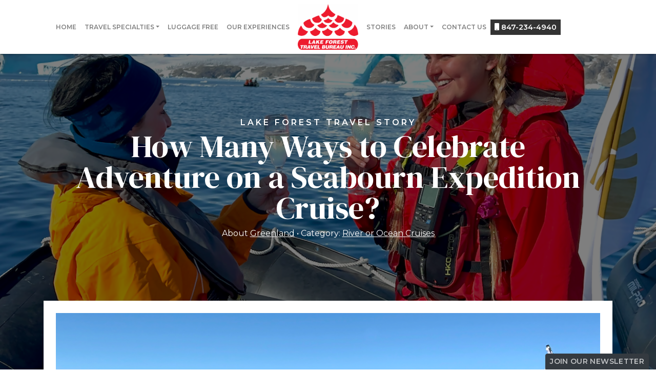

--- FILE ---
content_type: text/html; charset=utf-8
request_url: https://www.lakeforesttravel.com/blog/how-many-ways-to-celebrate-adventure-on-a-seabourn-expedition-cruise
body_size: 8242
content:
<!DOCTYPE html>
<!--[if IE 9]><html class="lt-ie10" lang="en" > <![endif]-->
<html lang="en">
  <head><link phx-track-static rel="stylesheet" href="/application/app-661bd56c782dba41ebd9d8e2a6273b8e.css?vsn=d">
<script phx-track-static type="text/javascript" src="/application/app-6cd98173cc17e65dac3414f2e8b491ab.js?vsn=d">
</script>
<!-- SEO Metadata & Tags: Generated 2026-01-19 09:43:58 -->
<script type="application/ld+json">{"@context":"https://schema.org","@graph":[{"@id":"https://www.lakeforesttravel.com/#blog-1652721","@type":"BlogPosting","articleBody":"With more cruise lines getting into expedition cruising, travelers have more options about how they want their expedition cruise experience. From the extremes of barebones to the ultimate in luxe? The choice is yours.  We sailed onboard a Seabourn expedition cruise to the Arctic this summer, and discovered that the ultra-luxe cruise line has perfectly adapted its celebratory style of cruising to the remote, active, and adventurous realms of expeditions. That includes turning memorable moments into ceremonies, and presenting guests with pop-up experiences where you least expect them – but that elevate an incredible interaction with breathtaking wilderness, unforgettable Arctic scenery, including icebergs, glaciers, fjords and sunsets – into a celebration of living your best life with your newfound friends in the social atmosphere on board. Here are just some of the ways we celebrated adventure on our Seabourn expedition cruise to Iceland and Greenland:  Is that champagne in a zodiac? Yes it is. One of the joys of expedition cruising is its spontaneity. When the Seabourn Venture paused to 1) map the uncharted - yes, uncharted! - ocean floor along our route in the southern waters of Greenland, 2) the ship's expedition team got out the zodiacs for guests to explore the icy waters dotted with (unfiltered color!) blue icebergs around the ship. And 3) in typical Seabourn style, the hotel team got into the spirit of discovery, launching a champagne zodiac for guests to pull up beside and take a glass to toast the moment. It also warmed us up for the polar plunge later that day! The phenomenal Seabourn expedition team member Sierra Phillips (top and below) in the zodiac and held my hand on my first polar plunge - she knows how cold it's going to be and she's still smiling into the gopro! I look terrified!  Seabourn is famous for its signature caviar parties: Caviar in the Surf in warmer climes, and in cooler zones, on deck while surrounded by spectacular scenery.  It doesn't get much better than with the Seabourn Venture pulled up next to a glacier in a fjord for a spectacular setting for a Caviar on Deck party. Caviar is, for many of us, shorthand for 'special celebration,' and again, the hotel team did it up in outstanding style, with your choice of champagne or vodka.  \n \n  \n It's hard not to get into the spirit of the moment and even let someone convince you the best way to eat caviar is off your hand so the flavor isn't spoiled by contact with any spoons or even blini! Yes, pack your grannie's vintage fur stole and wear it with jeans on and around the ship - you'll be toasty and perfectly dressed for the weather and to feel like you're going to a party! \n Not all the celebration is outdoors, even on an expedition cruise. Every day, we gathered to celebrate the discoveries of the day and learn what's in store for tomorrow in the Expedition Lounge, where special guests, like indigenous storytellers, help created context for our explorations. \n And for a Seabourn expedition cruise in Iceland - the 'Land of Fire and Ice,' what could be more celebratory of our location than a cocktail in The Club with a fiery spirit and a charcoal rim? Paired with sushi from the new sushi bar in The Club along with scenery, that in mid-summer, just won't quit as the sun barely sets for even a couple of hours. \n Mother Nature herself turned on one of our most memorable celebrations during our Arctic cruise, with an unexpected showing of the Northern Lights just after midnight, when it got just dark enough to see her spectacular light show - all the better for being on our verandas in our pajamas! Start Your Luxury Expedition Cruise! Images and story: Lynn Elmhirst, cruise/ travel journalist and expert. All rights reserved. You are welcome to share this material from this page, but it may not be copied, re-published, broadcast, rewritten or redistributed. \n","author":[{"@type":"Person","email":"lynn@influenceproductions.com","jobTitle":null,"name":"Lynn Elmhirst"}],"dateModified":"2024-03-29T22:06:40","description":"With more cruise lines getting into expedition cruising, travelers have more options about how they want their expedition cruise experience. From the extremes of barebones to the ultimate in luxe? The choice is yours.  We sailed onboard a Seabourn expedition cruise to the Arctic this summer, and discovered that the ...","headline":"How Many Ways to Celebrate Adventure on a Seabourn Expedition Cruise?","image":["https://cdn1.gttwl.net/attachments/Screenshot_2023_11_09_at_1_55_37_PM_63866775514117083.png?auto=enhance&q=60&h=630&w=1200"],"mainEntityOfPage":"https://www.lakeforesttravel.com/blog/how-many-ways-to-celebrate-adventure-on-a-seabourn-expedition-cruise","publisher":{"@id":"https://www.lakeforesttravel.com/#organization"}},{"@id":"https://www.lakeforesttravel.com/#organization","@type":"Organization","address":{"@type":"PostalAddress","addressCountry":"CA","addressLocality":"Lake Forest","addressRegion":"IL","postalCode":"60045","streetAddress":"1 Westminster Pl, Suite 300"},"description":null,"email":"info@lakeforesttravel.com","logo":"https://cdn1.gttwl.net/logos/63766382290943764.png?auto=enhance&q=60&auto=enhance&q=60","name":"Lake Forest Travel","sameAs":[],"telephone":"847-234-4940","url":"https://www.lakeforesttravel.com/"}]}</script>
<meta name="tat-analytic-id" content="1652721" />
<meta name="tat-analytic-kind" content="post" />
<meta name="tat-article" content="1652721" />
<meta name="tat-domain" content="lakeforesttravel.com" />
<meta name="tat-id" content="4520" />
<meta name="tat-permalink" content="/blog/how-many-ways-to-celebrate-adventure-on-a-seabourn-expedition-cruise" />
<meta property="og:description" content="With more cruise lines getting into expedition cruising, travelers have more options about how they want their expedition cruise experience. From the extremes of barebones to the ultimate in luxe? The choice is yours.  We sailed onboard a Seabourn expedition cruise to the Arctic this summer, and discovered that the ..." />
<meta property="og:image" content="https://cdn1.gttwl.net/attachments/Screenshot_2023_11_09_at_1_55_37_PM_63866775514117083.png?auto=enhance&amp;q=60&amp;h=630&amp;w=1200" />
<meta property="og:image:alt" content="Lake Forest Travel" />
<meta property="og:image:height" content="630" />
<meta property="og:image:width" content="1200" />
<meta property="og:locale" content="en_US" />
<meta property="og:logo" content="https://cdn1.gttwl.net/logos/63766382290943764.png?auto=enhance&amp;q=60&amp;auto=enhance&amp;q=60" />
<meta property="og:site_name" content="Lake Forest Travel" />
<meta property="og:title" content="How Many Ways to Celebrate Adventure on a Seabourn Expedition Cruise?" />
<meta property="og:type" content="article" />
<meta property="og:updated_time" content="2024-03-29T22:06:40" />
<meta property="og:url" content="https://www.lakeforesttravel.com/blog/how-many-ways-to-celebrate-adventure-on-a-seabourn-expedition-cruise" />
<meta property="article:modified_time" content="2024-03-29T22:06:40" />
<meta property="article:published_time" content="2023-11-09T21:43:33" />
<link rel="alternate" type="application/rss+xml" href="https://www.lakeforesttravel.com/rss" />
<link rel="canonical" href="https://www.lakeforesttravel.com/blog/how-many-ways-to-celebrate-adventure-on-a-seabourn-expedition-cruise" />
<link rel="alternate" hreflang="en" href="https://www.lakeforesttravel.com/blog/how-many-ways-to-celebrate-adventure-on-a-seabourn-expedition-cruise" />
<link rel="alternate" hreflang="x-default" href="https://www.lakeforesttravel.com/" />
<meta name="twitter:card" content="summary_large_image" />
<meta name="twitter:description" content="With more cruise lines getting into expedition cruising, travelers have more options about how they want their expedition cruise experience. From the extremes of barebones to the ultimate in luxe? The choice is yours.  We sailed onboard a Seabourn expedition cruise to the Arctic this summer, and discovered that the ..." />
<meta name="twitter:image" content="https://cdn1.gttwl.net/attachments/Screenshot_2023_11_09_at_1_55_37_PM_63866775514117083.png?auto=enhance&amp;q=60&amp;h=630&amp;w=1200" />
<meta name="twitter:title" content="How Many Ways to Celebrate Adventure on a Seabourn Expedition Cruise?" />
    <meta charset="utf-8" />
    <meta http-equiv="x-ua-compatible" content="ie=edge">
    <meta name="viewport" content="width=device-width, initial-scale=1.0" />
    <title>How Many Ways to Celebrate Adventure on a Seabourn Expedition Cruise?</title>
    <meta name="description" content="With more cruise lines getting into expedition cruising, travelers have more options about how they want their expedition cruise experience. From the extremes of barebones to the ultimate in luxe? The choice is yours.  We sailed onboard a Seabourn expedition cruise to the Arctic this summer, and discovered that the ...">
    <meta name="keywords" content="seabourn,featured,cruise,luxury,adventure,ocean_cruise">
    
		<link rel="icon" href="https://cdn1.gttwl.net/attachments/lakeforesttravel.com/dfcl712neuc/1604955349_medium.png">
		
    <!-- Boostrap 4.5.0 -->
    <link rel="stylesheet" href="https://stackpath.bootstrapcdn.com/bootstrap/4.5.0/css/bootstrap.min.css">
    <!-- Google Fonts Montserrat & DM Serif Display -->
    <link href="https://fonts.googleapis.com/css2?family=DM+Serif+Display:ital@0;1&family=Montserrat:ital,wght@0,400;0,600;1,400&display=swap" rel="stylesheet">
    <!-- Font Awesome 5.11 -->
    <link src="https://cdnjs.cloudflare.com/ajax/libs/font-awesome/5.11.1/css/all.min.css"/>
    <script src="https://cdnjs.cloudflare.com/ajax/libs/font-awesome/5.11.1/js/all.min.js"></script>
    <!-- Slick Slider Styles 1.9.0 -->
    <link rel="stylesheet" type="text/css" href="https://cdnjs.cloudflare.com/ajax/libs/slick-carousel/1.9.0/slick.css"/>
    <!-- Animation Library AOS -->
    <link href="https://unpkg.com/aos@2.3.1/dist/aos.css" rel="stylesheet">
    <!-- Fancy Box for gallery and popups 
    <link rel="stylesheet" href="https://cdn.jsdelivr.net/gh/fancyapps/fancybox@3.5.7/dist/jquery.fancybox.min.css" />-->
    <!-- Template Styles -->
    <link rel="stylesheet" href="/css/template.css">
    <!-- Settings Head -->
    
    
    
  </head>
  <body>
  	<header id="header">
	  	<nav class="navbar fixed-top navbar-expand-lg navbar-light" id="mainNav">
	  		<a class="navbar-brand d-lg-none" href="/">
	  			<img src="https://cdn1.gttwl.net/logos/63766382290943764.png?auto=enhance&q=60" alt="Lake Forest Travel">
	  		</a>
			  <button class="navbar-toggler" type="button" data-toggle="collapse" data-target="#mainNavbar" aria-controls="navbarSupportedContent" aria-expanded="false" aria-label="Toggle navigation">
			    <span class="navbar-toggler-icon"></span>
			  </button>
				<div class="collapse navbar-collapse" id="mainNavbar">
			    <ul class="navbar-nav justify-content-end w-100">
			      <li class="nav-item">
			        <a class="nav-link" href="/">Home</a>
			      </li>
			      
			      
			      <li class="nav-item dropdown">
			        <a class="nav-link dropdown-toggle" href="#" id="navbarDropdown" role="button" data-toggle="dropdown" aria-haspopup="true" aria-expanded="false">Travel Specialties</a>
			          <div class="dropdown-menu" aria-labelledby="navbarDropdown">
			        	
			          <a class="dropdown-item" href="/luxury-hotels-and-resorts">Luxury Hotels & Resorts</a>
			          
			          <a class="dropdown-item" href="/ocean-cruises">Ocean Cruises</a>
			          
			          <a class="dropdown-item" href="/expedition-cruising">Expedition Cruising</a>
			          
			          <a class="dropdown-item" href="/tailor-made-experiences">Tailor-Made Experiences</a>
			          
			          <a class="dropdown-item" href="/africa-and-safaris">Africa & Safaris</a>
			          
			          <a class="dropdown-item" href="/river-cruises">River Cruises</a>
			          
			        </div>
			      </li>
			      
			      <a class="nav-link" href="https://www.app.luggagefree.com/lake-forest-travel" target="_blank">Luggage Free</a>
			      <li class="nav-item">
			        <a class="nav-link" href="/experiences">Our Experiences</a>
			      </li>
			    </ul>
			    <a class="navbar-brand d-none d-lg-block p-lg-2" href="/">
		  			<img src="https://cdn1.gttwl.net/logos/63766382290943764.png?auto=enhance&q=60" alt="Lake Forest Travel">
		  		</a>
		  		<ul class="navbar-nav justify-content-start w-100">
		  			<li class="nav-item">
			        <a class="nav-link" href="/blog">Stories</a>
			      </li>
			      <li class="nav-item dropdown">
			        <a class="nav-link dropdown-toggle" href="#" id="navbarDropdown" role="button" data-toggle="dropdown" aria-haspopup="true" aria-expanded="false">About</a>
			        <div class="dropdown-menu" aria-labelledby="navbarDropdown">
			          <a class="dropdown-item" href="/about">Who we are</a>
			          <a class="dropdown-item" href="/why-us">Why us</a>
			          <a class="dropdown-item" href="/fee-structure">Fee Structure</a>
			          <a class="dropdown-item" href="/privacy-policy">Privacy Policy</a>
			          <a class="dropdown-item" href="/travelresources">Travel Resources</a>
			          <a class="dropdown-item" href="/insurance">Insurance</a>
			          <a class="dropdown-item" href="/locate-us">Office Location</a>
			          <a class="dropdown-item" href="/testimonials">Testimonials</a>
			          <a class="dropdown-item" href="/media">Media</a>
			          <a class="dropdown-item" href="/career-opportunities">Career Opportunities</a>
			        </div>
			      </li>
			      <li class="nav-item">
			        <a class="nav-link" href="/contact">Contact Us</a>
			      </li>
			      
			      <li class="nav-item">
							<a href="tel:847-234-4940" class="nav-link with-icon">
								<i class="fas fa-mobile"></i> 
								847-234-4940
							</a>
						</li>
						
		  		</ul>
			  </div>
			</nav>
		</header>
		<!-- Wrap Content -->
	  <div class="wrap-content">
	  	<!-- Notice -->
			
			<!-- Get Post Info for CTA -->






<div class="wrap-page-title">
	<div class="bcg-parallax page-title post-title">
		<div class="bcg" style="background-image:url(https://cdn1.gttwl.net/attachments/Screenshot_2023_11_09_at_1_55_37_PM_63866775514117083.png?auto=enhance&q=60);">
		</div>
		<div class="bcg-content text-center">
			<div class="container">
	    	<p class="text-uppercase small-subtitle mb-1">Lake Forest Travel Story</p>
				<h1>How Many Ways to Celebrate Adventure on a Seabourn Expedition Cruise?</h1>
				<p>
					
					
					<span>About <a href="/blog?place=Greenland">Greenland</a></span>
					
					<span>Category: <a href="/blog?category=river-or-ocean-cruises">River or Ocean Cruises</a></span>
					
				</p>
			</div>
		</div>
	</div>
</div>
<div class="page-content pb-5">
	<div class="container">
		<div class="p-4 bg-white">
			
			<img src="https://cdn1.gttwl.net/attachments/Screenshot_2023_11_09_at_1_55_37_PM_63866775514117083.png?auto=enhance&q=60" alt="How Many Ways to Celebrate Adventure on a Seabourn Expedition Cruise?" class="w-100">
			
			
			<div class="row pt-4">
				<div class="col-md-9 col-lg-8">
					
					<article class="post my-5">
						<div>With more cruise lines getting into expedition cruising, travelers have more options about how they want their expedition cruise experience. From the extremes of barebones to the ultimate in luxe? The choice is yours.&nbsp;</div><div>&nbsp;</div><div>We sailed onboard a Seabourn expedition cruise to the Arctic this summer, and discovered that the ultra-luxe cruise line has perfectly adapted its celebratory style of cruising to the remote, active, and adventurous realms of expeditions.</div><div>&nbsp;</div><div><strong>That includes turning memorable moments into ceremonies, and presenting guests with pop-up experiences where you least expect them – but that elevate an incredible interaction with breathtaking wilderness, unforgettable Arctic scenery, including icebergs, glaciers, fjords and sunsets – into a celebration of living your best life with your newfound friends in the social atmosphere on board.</strong></div><div>&nbsp;</div><div>Here are just some of the ways we celebrated adventure on our Seabourn expedition cruise to Iceland and Greenland:</div><div>&nbsp;</div><div><img src="https://cdn1.gttwl.net/attachments/Screenshot_2023_11_09_at_2_02_22_PM_63866775828593719.png"></div><div>&nbsp;</div><div>Is that champagne in a zodiac? Yes it is. One of the joys of expedition cruising is its spontaneity. When the Seabourn Venture paused to 1) map the uncharted - yes, uncharted! - ocean floor along our route in the southern waters of Greenland, 2) the ship's expedition team got out the zodiacs for guests to explore the icy waters dotted with (unfiltered color!) blue icebergs around the ship. And 3) in typical Seabourn style, the hotel team got into the spirit of discovery, launching a champagne zodiac for guests to pull up beside and take a glass to toast the moment.</div><div>&nbsp;</div><div>It also warmed us up for the polar plunge later that day! The phenomenal Seabourn expedition team member Sierra Phillips (top and below) in the zodiac and held my hand on my first polar plunge - she knows how cold it's going to be and she's still smiling into the gopro! I look terrified!</div><div>&nbsp;</div><div><img src="https://cdn1.gttwl.net/attachments/Screenshot_2023_11_09_at_2_08_44_PM_63866776328982730.png"></div><div>&nbsp;</div><div>Seabourn is famous for its signature caviar parties: Caviar in the Surf in warmer climes, and in cooler zones, on deck while surrounded by spectacular scenery.</div><div>&nbsp;</div><div><img src="https://cdn1.gttwl.net/attachments/Screenshot_2023_11_09_at_2_18_00_PM_63866776807548990.png"></div><div>&nbsp;</div><div>It doesn't get much better than with the Seabourn Venture pulled up next to a glacier in a fjord for a spectacular setting for a Caviar on Deck party. Caviar is, for many of us, shorthand for 'special celebration,' and again, the hotel team did it up in outstanding style, with your choice of champagne or vodka.&nbsp;</div><div>&nbsp;</div><div><br></div><div><img src="https://cdn1.gttwl.net/attachments/Screenshot_2023_11_09_at_2_17_45_PM_63866776909260734.png"></div><div>&nbsp;</div><div><br></div><div><img src="https://cdn1.gttwl.net/attachments/Screenshot_2023_11_09_at_2_26_28_PM_63866777241331749.png"></div><div>&nbsp;</div><div>&nbsp;</div><div><br></div><div><img src="https://cdn1.gttwl.net/attachments/Screenshot_2023_11_09_at_1_37_43_PM_63866777120013261.png"></div><div>&nbsp;</div><div>It's hard not to get into the spirit of the moment and even let someone convince you the best way to eat caviar is off your hand so the flavor isn't spoiled by contact with any spoons or even blini! Yes, pack your grannie's vintage fur stole and wear it with jeans on and around the ship - you'll be toasty and perfectly dressed for the weather and to feel like you're going to a party!</div><div>&nbsp;</div><div><br></div><div><img src="https://cdn1.gttwl.net/attachments/Screenshot_2023_11_09_at_2_32_05_PM_63866777581338374.png"></div><div>&nbsp;</div><div>Not all the celebration is outdoors, even on an expedition cruise. Every day, we gathered to celebrate the discoveries of the day and learn what's in store for tomorrow in the Expedition Lounge, where special guests, like indigenous storytellers, help created context for our explorations.</div><div>&nbsp;</div><div><br></div><div><img src="https://cdn1.gttwl.net/attachments/Screenshot_2023_11_09_at_2_34_09_PM_63866777747045567.png"></div><div>&nbsp;</div><div>And for a Seabourn expedition cruise in Iceland - the 'Land of Fire and Ice,' what could be more celebratory of our location than a cocktail in The Club with a fiery spirit and a charcoal rim? Paired with sushi from the new sushi bar in The Club along with scenery, that in mid-summer, just won't quit as the sun barely sets for even a couple of hours.</div><div>&nbsp;</div><div><br></div><div><img src="https://cdn1.gttwl.net/attachments/Screenshot_2023_11_09_at_2_47_55_PM_63866778567532848.png"></div><div>&nbsp;</div><div>Mother Nature herself turned on one of our most memorable celebrations during our Arctic cruise, with an unexpected showing of the Northern Lights just after midnight, when it got just dark enough to see her spectacular light show - all the better for being on our verandas in our pajamas!</div><div>&nbsp;</div><div><strong>Start Your Luxury Expedition Cruise!</strong></div><div>&nbsp;</div><div><em>Images and story: Lynn Elmhirst, </em><a href="www.worldsgreatestcruises.com"><em>cruise/ travel journalist</em></a><em> and expert.</em></div><div>&nbsp;</div><div><em style="color: rgb(0, 0, 0); background-color: transparent;">All rights reserved. You are welcome to share this material from this page, but it may not be copied, re-published, broadcast, rewritten or redistributed.</em></div><div>&nbsp;</div><div><br></div>
					</article>
					<!-- attachments -->
			    
				</div>
				<div class="col-md-3 col-lg-4">
					
					<section class="right-side pt-5">
						
						
						<div class="section-title pb-3">
							<h4 class="uppercase m-0">From Media</h4>
						</div>
						<ul class="list-unstyled mb-5">
							
							<li class="mb-3"><a href="/blog/are-you-looking-for-a-travel-advisor">Are you looking for a travel advisor?</a></li>
							
							<li class="mb-3"><a href="/blog/silversea-10-years-of-expeditions">Silversea. 10 years of expeditions.</a></li>
							
							<li class="mb-3"><a href="/blog/the-road-to-luxury-travel-told-by-travel-experts">The road to luxury travel told by travel experts</a></li>
							
							<li class="mb-3"><a href="/blog/best-personalized-travel-experience-dot-dot-dot">Best Personalized Travel Experience…</a></li>
							
							<li class="mb-3"><a href="/blog/travel-unites">Travel Unites</a></li>
							
						</ul>
						
						
						
						<hr>
						<div class="section-title pb-3">
							<h4 class="uppercase m-0">Most Recent</h4>
						</div>
						<ul class="list-unstyled mb-5">
							
							<li class="mb-3"><a href="/blog/oceania-cruises-goes-adults-only-a-new-trend">Oceania Cruises Goes Adults-Only: A New Trend?</a></li>
							
							<li class="mb-3"><a href="/blog/explore-natural-wonders-in-the-caribbean">Explore Natural Wonders in the Caribbean</a></li>
							
							<li class="mb-3"><a href="/blog/welcome-wave-season-and-save">Welcome Wave Season and Save!</a></li>
							
							<li class="mb-3"><a href="/blog/get-in-the-know-about-the-islands-of-italy">Get In the Know About the Islands of Italy</a></li>
							
							<li class="mb-3"><a href="/blog/where-will-the-quest-for-wellness-take-you-this-year">Where Will the Quest for Wellness Take You This Year?</a></li>
							
						</ul>
						
						
						
						<hr>
						<div class="section-title pb-3">
							<h4 class="uppercase m-0">Most Popular</h4>
						</div>
						<ul class="list-unstyled mb-5">
							
							<li class="mb-3"><a href="/blog/8-facts-about-the-panama-canal">8 Facts About the Panama Canal</a></li>
							
							<li class="mb-3"><a href="/blog/top-6-wellness-and-fitness-cruises-you-should-be-booking-now">Top 6 Wellness and Fitness Cruises You Should be Booking Now</a></li>
							
							<li class="mb-3"><a href="/top-10-reasons-to-travel-to-croatia">Top 10 Reasons to Travel to Croatia</a></li>
							
							<li class="mb-3"><a href="/blog/discover-tropical-romance-in-3-overwater-bungalow-resorts-on-the-caribbean-sea">Discover Tropical Romance in 3 Overwater Bungalow Resorts on the Caribbean Sea</a></li>
							
							<li class="mb-3"><a href="/blog/lie-flat-beds-in-economy-class-this-airline-says-yes-you-can">Lie Flat Beds in Economy Class?  This Airline Says, "Yes, You Can!"</a></li>
							
						</ul>
						
						
						<form method="get" action="/go" class="text-center my-5">
						  <input type="hidden" name="zid" value="9ed9d8d1-1ba5-4f80-a5ff-b2349746dc28" />
					    
					    <input type="hidden" name="place" value="Greenland"/>
					    
					    <button type="submit" class="btn btn-lg btn-block btn-primary">Start Your Trip</button>
				    </form>
						
						<div class="pt-5">
	<a href="https://www.travelexinsurance.com/index.aspx?location=13-6104&go=bp&navigation=off" target="_blank">
		<img src="https://cdn1.gttwl.net/attachments/e06a25ae-b26f-46b6-9fbd-1467e553fb86.jpg" alt="Travelex">
	</a>
</div>
					</section>
					
				</div>
			</div>
		</div>
	</div>
</div>

<!-- Go to www.addthis.com/dashboard to customize your tools -->
<script type="text/javascript" src="//s7.addthis.com/js/300/addthis_widget.js#pubid=ra-54da828a116c1929" async="async"></script>
		</div>
		<!-- Footer -->
		<footer id="footer">
			<div class="container py-5">
				<div class="row">
					<div class="col-sm-6 col-md-6 col-lg-3">
						<a href="/" class="logo d-block">
							<img src="https://cdn1.gttwl.net/attachments/New_Virtuoso_Logo_Member_63809325002099735.png" alt="Virtuoso Member" class="mb-4">
						</a>
					</div>
					<div class="col-sm-6 col-md-6 col-lg-4">
						<address class="mb-4">
		          <abbr title="Address">A:</abbr>  1 Westminster Pl, Suite 300,  Lake Forest, IL, 60045<br>
							
							<abbr title="Phone">PH:</abbr> <a href="tel:847-234-4940">847-234-4940</a><br>
							
							
							<abbr title="Email">E:</abbr> <a href="mailto:info@lakeforesttravel.com">info@lakeforesttravel.com</a>
						</address>
					</div>
					<div class="col-sm-6 col-md-6 col-lg-3">
						<ul class="list-unstyled mb-4">
							<li class="mb-2"><a href="/about" class="text-uppercase">Who we are</a></li>
							<li class="mb-2"><a href="/fee-structure" class="text-uppercase">Fee Structure</a></li>
							<li class="mb-2"><a href="/privacy-policy" class="text-uppercase">Privacy Policy</a></li>
							<li class="mb-2"><a href="/contact" class="text-uppercase">Contact Us</a></li>
							<li class="mb-2"><a href="/media" class="text-uppercase">Media</a></li>
							<li class="mb-2"><a href="/travelresources" class="text-uppercase">Travel Resources</a></li>
							<li class="mb-2"><a href="https://www.app.luggagefree.com/lake-forest-travel" target="_blank">LUGGAGE FREE</a></li>
							<li class="mb-2"><a href="https://www.travelexinsurance.com/index.aspx?location=13-6104&go=bp&navigation=off" class="text-uppercase" target="_blank">Travel Insurance</a></li>
						</ul>
					</div>
					<div class="col-sm-6 col-md-6 col-lg-2">
					<p>Like and Follow Us On Social Media!</P>
						<ul class="nav social-links mb-4">
							
				      <li class="nav-item">
				      	<a class="nav-link rounded-circle" href="https://www.facebook.com/lakeforesttravel" target="_blank"><i class="fab fa-facebook-f"></i></a>
				      </li>
				      
				      
				      
				      <li class="nav-item">
				      	<a class="nav-link rounded-circle" href="https://www.instagram.com/lakeforesttravel/" target="_blank"><i class="fab fa-instagram"></i></a>
				      </li>
				      
				      
				      <li class="nav-item">
				      	<a class="nav-link rounded-circle" href="https://twitter.com/LakeForestTravB" target="_blank"><i class="fab fa-twitter"></i></a>
				      </li>
				      
				      
				      
				      
				      <li class="nav-item">
				      	<a class="nav-link rounded-circle" href="mailto:info@lakeforesttravel.com"><i class="far fa-envelope"></i></a>
				      </li>
				     </ul>
					</div>
				</div>
			</div>
			<div class="footer-logos text-center py-4">
				<div class="container">
				  <img src="https://cdn1.gttwl.net/attachments/d5caf14d-8a59-4239-a271-22b397b80c38.png" alt="Impressaro" title="Impressaro">
					<img src="https://cdn1.gttwl.net/attachments/STARS_500_63767584863218802.jpg" alt="Stars" title="Stars">
					<img src="https://cdn1.gttwl.net/attachments/STARS_and_LUMINOUS500_63767585025202365.jpg" alt="Stars Luminous" title="Stars">
					<img src="https://cdn1.gttwl.net/attachments/Bellini_logo_63767584992297983.jpg" alt="Club 1897" title="Kempinski">
						<img src="https://cdn1.gttwl.net/attachments/5ecf38ba-aeb9-41dd-abd3-30fc2da1bad2.png" alt="Bellini Club" title="Bellini Club">
				  <img src="https://cdn1.gttwl.net/attachments/lakeforesttravel.gttwl2.com/dfcl712neuc/1602876232_original.jpeg" alt="Mandarin Oriental Fan" title="Mandarin Oriental">
				  <img src="https://cdn1.gttwl.net/attachments/lakeforesttravel.gttwl2.com/dfcl712neuc/1602877873_original.jpeg" alt="Four Seasons Preferred partner" title="Four Seasons">
				  <img src="https://cdn1.gttwl.net/attachments/lakeforesttravel.gttwl2.com/dfcl712neuc/1602877309_original.png" alt="A&K" title="A&K"> 
				  <img src="https://cdn1.gttwl.net/attachments/292e0f7c-a9bd-4c15-b9b2-2bfccc169b3c.png" alt="Oetker Collection" title="Masterpiece Hotels"> 
				  <img src="https://cdn1.gttwl.net/attachments/lakeforesttravel.com/dfcl712neuc/1627499201_medium.jpeg" alt="Oetker Collection" title="Pearl Partner">
				</div>
			</div>
			<div class="credits text-center py-3">
				<div class="container">
					&copy;2026 All Rights Reserved &middot; Powered by <a href="https://www.travelagencytribes.com/" target="_blank">Travel Agency Tribes</a>
				</div>
			</div>
			<a href="#" class="btn btn-dark btn-sm btn-subscribe" data-toggle="modal" data-target="#subscribeModal">Join Our Newsletter</a>
		</footer>
		<!-- Subscribe PopUp -->
		<div class="modal fade" id="subscribeModal" tabindex="-1" aria-labelledby="subscribeModalLabel" aria-hidden="true">
		  <div class="modal-dialog">
		    <div class="modal-content">
		      <div class="modal-header text-center">
		        <h4 class="modal-title" id="subscribeModalLabel">Subscribe to our newsletter</h4>
		        <p>Don't miss any Travel News or Limited Time Offers!</p>
		        <button type="button" class="close" data-dismiss="modal" aria-label="Close">
		          <span aria-hidden="true">&times;</span>
		        </button>
		      </div>
		      <div class="modal-body">
		        <form method="post" action="/api/post/create">
<input type="hidden" name="authenticity_token" value="exA0AhgHP2kOBipMOXEkIxB-FgEDLVUDCfxaOMw3QeNzkEhiAGgtBFe6" />
<input type="hidden" name="apikey" value="lakeforesttravel.com" />
<input type="text" name="_gttwl_hnp" class="gttwlhnp" tabindex="-1" autocorrect="off" spellcheck="false" autocomplete="off" readonly onfocus="this.removeAttribute('readonly');" />

										      <input type="hidden" name="success_url" value="/thank-you">
				      <input type="hidden" name="failure_url" value="/">
				      <input type="hidden" name="title" value="Savvy Traveller Newsletter">
				      <input type="hidden" name="kind" value="lead">
				      <input type="hidden" name="user_tags" value="savvy">
							<input type="text" class="form-control mb-4" name="first_name" placeholder="First Name" required>
							<input type="text" class="form-control mb-4" name="last_name" placeholder="Last Name" required>
							<input type="email" class="form-control mb-4" name="email" placeholder="Your Email" required>
							<input class="btn btn-primary btn-block" type="submit" value="Subscribe">
						</form>
		      </div>
		    </div>
		  </div>
		</div>
    <script src="https://code.jquery.com/jquery-3.4.1.min.js"></script>
    <!-- Fancy Box for gallery and popups https://fancyapps.com/fancybox/3/ 
    <script src="https://cdn.jsdelivr.net/gh/fancyapps/fancybox@3.5.7/dist/jquery.fancybox.min.js"></script>-->
    <!-- Boostrap 4.5.0 -->
    <script src="https://stackpath.bootstrapcdn.com/bootstrap/4.5.0/js/bootstrap.min.js"></script>
    <!-- Template Js -->
    <script src="/js/template.js"></script>
    <!-- Slick Slider Js 1.9.0 -->
    <script src="https://cdnjs.cloudflare.com/ajax/libs/slick-carousel/1.9.0/slick.js"></script>
    <!-- GreenSock TweenMax -->
    <script src="https://cdnjs.cloudflare.com/ajax/libs/gsap/1.18.2/TweenMax.min.js"></script>
    <!-- ScrollMagic -->
    <script src="https://cdnjs.cloudflare.com/ajax/libs/ScrollMagic/2.0.5/ScrollMagic.min.js"></script>
    <!-- ScrollMagic GreenSock Plugin -->
    <script src="https://cdnjs.cloudflare.com/ajax/libs/ScrollMagic/2.0.5/plugins/animation.gsap.js"></script>
    <script src="/js/scrollmagic-main.js"></script>
    <!-- Animation Library AOS https://michalsnik.github.io/aos/ -->
    <script src="https://unpkg.com/aos@2.3.1/dist/aos.js"></script>
    <script>
      AOS.init({
        duration: 800,
      });
    </script>
    <!-- Settings Footer -->
    
  </body>
</html>

--- FILE ---
content_type: text/plain; charset=utf-8
request_url: https://www.lakeforesttravel.com/api/humanity
body_size: -351
content:
56fe0f42-9785-4399-9fc4-66cf5de05f6c